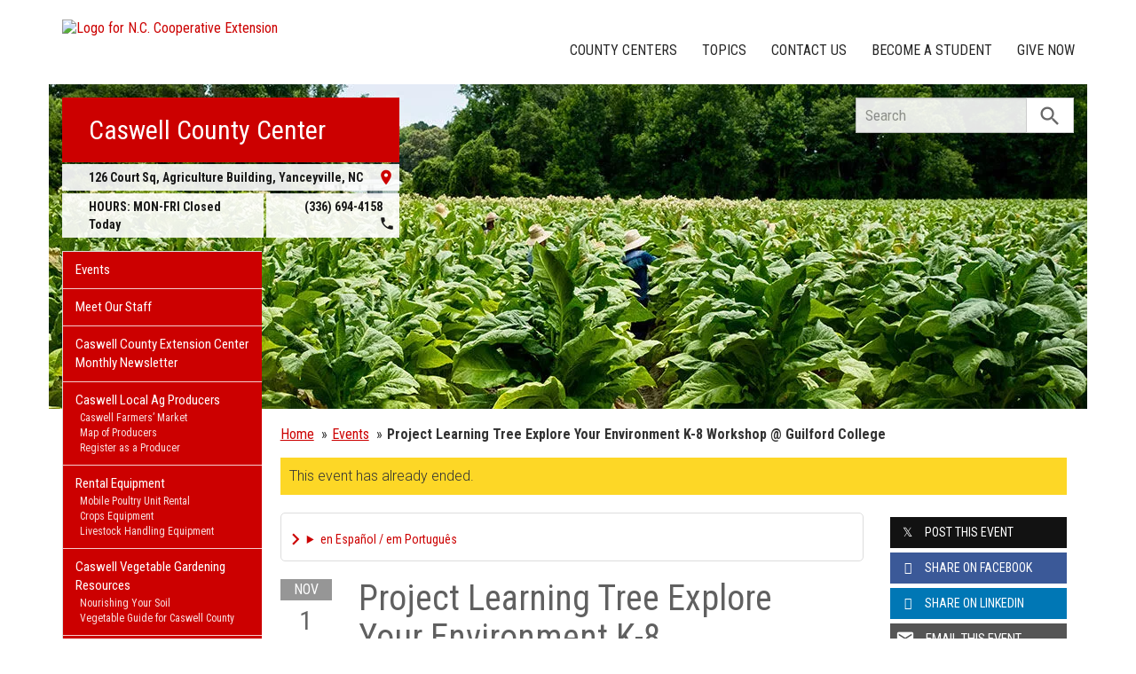

--- FILE ---
content_type: text/html; charset=UTF-8
request_url: https://caswell.ces.ncsu.edu/event/1627854862/project-learning-tree-explore-your-environment-k8-workshop-guilford-college/
body_size: 20635
content:
<!DOCTYPE html>
<html lang="en">
<head>
<meta charset="utf-8">
<meta name="viewport" content="width=device-width, initial-scale=1.0">
<meta name="insight-app-sec-validation" content="09a824a2-637d-4477-aa6b-ae367c02e1ee">
<meta property="fb:app_id" content="1869067279993039"><meta name="twitter:dnt" content="on"><title>Project Learning Tree Explore Your Environment K-8 Workshop @ Guilford College - Nov 1, 2023</title>

  	<link rel="shortcut icon" type="image/x-icon" href="https://brand.ces.ncsu.edu/images/icons/favicon-2016.ico">
	<link rel="preconnect" href="https://fonts.googleapis.com">
	<link rel="preconnect" href="https://fonts.gstatic.com" crossorigin>
	<link href="https://fonts.googleapis.com/css2?family=Roboto+Condensed:ital,wght@0,100..900;1,100..900&family=Roboto:ital,wght@0,300;0,400;0,500;0,700;1,300;1,400;1,500;1,700&display=swap" rel="stylesheet">
	<link href="https://fonts.googleapis.com/icon?family=Material+Icons" rel="stylesheet">
	<link href="https://www.ces.ncsu.edu/wp-content/themes/extension-16/style.css?v=20250422" rel="stylesheet" media="all">
<link rel="canonical" href="https://caswell.ces.ncsu.edu/event/1627854862/project-learning-tree-explore-your-environment-k8-workshop-guilford-college/">
	<meta name="google-site-verification" content="yoifAhJfOycToHehkS2tQX2VYsRWCxzCE6ZjTtbyTKA" />
<meta property="og:title" content="Project Learning Tree Explore Your Environment K-8 Workshop @ Guilford College - Nov 1, 2023"><meta property="og:description"  content="Project Learning Tree Explore Your Environment K-8 WorkshopWednesday, November 1, 20239am - 3:00pmGuilford CollegeGreensboro, NCRegistrati" /><meta name="description" content="Project Learning Tree Explore Your Environment K-8 WorkshopWednesday, November 1, 20239am - 3:00pmGuilford CollegeGreensboro, NCRegistrati"><meta property="og:image" content="https://brand.ces.ncsu.edu/images/logos/2017/logo-nc-cooperative-extension-2017-stack-meta-og.png" /><meta property="og:url" content="https://caswell.ces.ncsu.edu/event/1627854862/project-learning-tree-explore-your-environment-k8-workshop-guilford-college/"><meta property="og:type" content="website"><meta property="og:image:width" content="300" /><meta property="og:image:height" content="300" />
<link rel="alternate" type="application/rss+xml" href="/author/caswell/feed/" /><link rel="alternate" type="application/rss+xml" title="N.C. Cooperative Extension News Feed" href="/feed/" />

<link rel="preconnect" href="https://xemp.ces.ncsu.edu">
<link rel="preconnect" href="https://brand.ces.ncsu.edu">
<link rel="preconnect" href="https://cdn.ncsu.edu">
<link rel="dns-prefetch" href="https://fonts.gstatic.com">
<link rel="dns-prefetch" href="https://www.google-analytics.com">
<link rel="dns-prefetch" href="https://platform.twitter.com">
<link rel="dns-prefetch" href="https://syndication.twitter.com">
<link rel="dns-prefetch" href="https://pbs.twimg.com">
</head><body data-site="caswell" class="page-template page-template-page-event-single page-template-page-event-single-php page page-id-189554 county caswell not-home post-name-event slug-event frontend" data-post="189554" data-post-year="2012">


<header class="top-header container">


		<a class="skip-main sr-only" href="#content">Skip to main content</a>


	<h1 id="logo-coop-2017-shell">
		<a href="https://www.ces.ncsu.edu">
			<img id="logo-coop-2017-full" alt="Logo for N.C. Cooperative Extension" src="https://brand.ces.ncsu.edu/images/logos/2017/logo-nc-cooperative-extension-2017.svg">
			<img id="logo-coop-2017-left-half" alt="N.C. Cooperative Extension Homepage" src="https://brand.ces.ncsu.edu/images/logos/2017/logo-nc-cooperative-extension-2017-left-half.svg">
		</a>
	</h1>
    <nav id="navbar" class="navbar-collapse collapse" aria-label="Contact, Topics, and Our Locations">

		<ul class="nav navbar-nav navbar-right drawer-links">
			<li class="li-county-centers"><a href="/local-county-center/" data-drawer-id="county-centers" id="county-center-drawer-link">County Centers</a></li>
			<li class="li-topics"><a href="/topics/" data-drawer-id="topics"><span class="hidden-sm hidden-md hidden-lg">View All </span>Topics</a></li>
			 <li class="li-contact-us"><a href="/contact-us/" id="contact-us-drawer-link" data-drawer-id="contact-us" data-scroll-to-mobile="county-centers">Contact Us</a></li>						
			<li class="li-become-a-student"><a href="https://cals.ncsu.edu/students/my-path-to-cals/" data-drawer-id="become-a-student-link">Become a Student</a></li>
			<li class="li-give-now"><a href="https://cals.ncsu.edu/alumni-giving/" data-drawer-id="give-now-link">Give Now</a></li>
	    </ul>

    </nav>

	<div class="hamburger navbar-toggle collapsed" id="hamburger-icon">
      <span class="line"></span>
      <span class="line"></span>
      <span class="line mb0"></span>
      <span class="label fs12 db text-center uppercase txt-red">Menu</span>
    </div>


</header><div id="shell" class="container">


<picture id="picture-banner">
  	<source srcset="https://www.ces.ncsu.edu/wp-content/themes/extension-16/banners/16x5/_mobile/farmworkers4-1611157841.webp" media="(max-width: 414px)" type="image/webp">
  	<source srcset="https://www.ces.ncsu.edu/wp-content/themes/extension-16/banners/16x5/_mobile/farmworkers4-1611157841.jpg" media="(max-width: 414px)" type="image/jpeg">
  	<source srcset="https://www.ces.ncsu.edu/wp-content/themes/extension-16/banners/16x5/farmworkers4-1611157841.webp" media="(min-width: 560px)" type="image/webp">
  	<source srcset="https://www.ces.ncsu.edu/wp-content/themes/extension-16/banners/16x5/farmworkers4-1611157841.jpg" media="(min-width: 560px)" type="image/jpeg">
  <img id="banner" src="https://www.ces.ncsu.edu/wp-content/themes/extension-16/banners/16x5/farmworkers4-1611157841.jpg" srcset="https://www.ces.ncsu.edu/wp-content/themes/extension-16/banners/16x5/farmworkers4-1611157841.jpg" role="presentation" alt="">
</picture>

		<section id="site-header" class="row">

			<div class="fl header-site-info">

			<h2 id="site-name"><a href="/">Caswell County Center</a></h2>



						<nav id="mobile-nav-shell"></nav>


			<a href="https://maps.google.com?saddr=Current+Location&daddr=126+Court+Sq%2C+Yanceyville+NC+27379" class="county-address db">
								<i class="fr material-icon notranslate">place</i>
	      						<span class="db">126 Court Sq, Agriculture Building, </span>
	      						<span>Yanceyville</span>,
	      						<span>NC</span> <span class="sr-only">27379</span></a><span class="hours-phone-shell hidden-xs hidden-sm"><span class="banner-hours"><strong>HOURS:</strong> MON-FRI Closed Today</span><a href="tel:+13366944158" class="banner-phone"><span class="txt-center">(336) 694-4158</span> <i class="fr material-icon notranslate">phone</i></a></span><div class="row mt15 hidden-md hidden-lg"><span class="col-xs-12"><a href="tel:13366944158" class="p5 fs15 txt-white bg-indigo db uppercase txt-center"><span>(336) 694-4158</span></a></span><span class="col-xs-12"><span class="text-center p5 uppercase fs15 txt-white bg-green db">Closed Today</span></span></div>			</div>

			<div id="sidebar" class="clear col-xs-7 col-sm-7 col-md-6 col-lg-5 mt15">

    <nav id="nav" aria-label="Main Navigation">
	    <ul id="county-categories" class="mt0"><li class="li-events level-0"><a href="/events/">Events</a></li><li class="li-meet-our-staff level-0"><a href="/people/">Meet Our Staff</a></li>
<li class="no-children li-cat-slug- level-0"><a href="https://caswell.ces.ncsu.edu/caswell-county-extension-center-monthly-newsletter/">Caswell County Extension Center Monthly Newsletter </a>
<li class="has-children li-cat-slug- level-0" data-menu-id="675139"><a href="https://caswell.ces.ncsu.edu/caswell-local-ag-producers/">Caswell Local Ag Producers <span class="material-icon">chevron_right</span></a>
<ul class="child-pages ul-depth-0">
<li class="no-children li-cat-slug- level-1"><a href="https://caswelllocalfoods.org/farmers-market-1">Caswell Farmers&#8217; Market</a></li>
<li class="no-children li-cat-slug- level-1"><a href="http://go.ncsu.edu/caswellfarms_map">Map of Producers</a></li>
<li class="no-children li-cat-slug- level-1"><a href="http://go.ncsu.edu/caswellfarms_form">Register as a Producer</a></li>
</ul>
<li class="has-children li-cat-slug- level-0" data-menu-id="1039269"><a href="https://caswell.ces.ncsu.edu/rental-equipment-3/">Rental Equipment <span class="material-icon">chevron_right</span></a>
<ul class="child-pages ul-depth-0">
<li class="no-children li-cat-slug- level-1"><a href="https://caswell.ces.ncsu.edu/rental-equipment-3/mobileprocessing/">Mobile Poultry Unit Rental</a></li>
<li class="no-children li-cat-slug- level-1"><a href="https://caswell.ces.ncsu.edu/rental-equipment-3/crops-equipment/">Crops Equipment</a></li>
<li class="no-children li-cat-slug- level-1"><a href="https://caswell.ces.ncsu.edu/rental-equipment-3/livestock-handling-equipment/">Livestock Handling Equipment</a></li>
</ul>
<li class="has-children li-cat-slug- level-0" data-menu-id="785594"><a href="https://caswell.ces.ncsu.edu/caswellvegetables/">Caswell Vegetable Gardening Resources <span class="material-icon">chevron_right</span></a>
<ul class="child-pages ul-depth-0">
<li class="no-children li-cat-slug- level-1"><a href="https://caswell.ces.ncsu.edu/nourishingsoil/">Nourishing Your Soil</a></li>
<li class="no-children li-cat-slug- level-1"><a href="https://caswell.ces.ncsu.edu/caswellveggieguide/">Vegetable Guide for Caswell County</a></li>
</ul>
<li class="li-cat-slug-4-h-youth-development level-0"><a href="https://caswell.ces.ncsu.edu/categories/4-h-youth-development/">4-H Youth Development</a></li>

<li class="li-cat-slug-agriculture-food level-0"><a href="https://caswell.ces.ncsu.edu/categories/agriculture-food/">Agriculture &amp; Food</a>
<ul class="children">
<li class="li-cat-slug-animal-agriculture level-1"><a href="https://caswell.ces.ncsu.edu/categories/agriculture-food/animal-agriculture/">Animal Agriculture</a></li>

<li class="li-cat-slug-commercial-horticulture-nursery-turf level-1"><a href="https://caswell.ces.ncsu.edu/categories/agriculture-food/commercial-horticulture-nursery-turf/">Commercial Horticulture, Nursery &amp; Turf</a></li>

<li class="li-cat-slug-farm-health-safety level-1"><a href="https://caswell.ces.ncsu.edu/categories/agriculture-food/farm-health-safety/">Farm Health &amp; Safety</a></li>

<li class="li-cat-slug-field-crops level-1"><a href="https://caswell.ces.ncsu.edu/categories/agriculture-food/field-crops/">Field Crops</a></li>

<li class="li-cat-slug-food-safety-processing level-1"><a href="https://caswell.ces.ncsu.edu/categories/agriculture-food/food-safety-processing/">Food Safety &amp; Processing</a></li>

<li class="li-cat-slug-local-foods level-1"><a href="https://caswell.ces.ncsu.edu/categories/agriculture-food/local-foods/">Local Foods</a></li>

<li class="li-cat-slug-pest-management level-1"><a href="https://caswell.ces.ncsu.edu/categories/agriculture-food/pest-management/">Pest Management</a></li>

<li class="li-cat-slug-specialty-crops level-1"><a href="https://caswell.ces.ncsu.edu/categories/agriculture-food/specialty-crops/">Specialty Crops</a></li>
</ul></li>

<li class="li-cat-slug-community level-0"><a href="https://caswell.ces.ncsu.edu/categories/community/">Community</a></li>

<li class="li-cat-slug-forest-resources level-0"><a href="https://caswell.ces.ncsu.edu/categories/forest-resources/">Forest Resources</a></li>

<li class="li-cat-slug-health-nutrition level-0"><a href="https://caswell.ces.ncsu.edu/categories/health-nutrition/">Health &amp; Nutrition</a></li>

<li class="li-cat-slug-home-family level-0"><a href="https://caswell.ces.ncsu.edu/categories/home-family/">Home &amp; Family</a></li>

<li class="li-cat-slug-lawn-garden level-0"><a href="https://caswell.ces.ncsu.edu/categories/lawn-garden/">Lawn &amp; Garden</a>
<ul class="children">
<li class="li-cat-slug-extension-master-gardener-volunteers level-1"><a href="https://caswell.ces.ncsu.edu/categories/lawn-garden/extension-master-gardener-volunteers/">Extension Master Gardener&#8480; Volunteers</a></li>
</ul></li>

<li class="li-cat-slug-soil-water-air level-0"><a href="https://caswell.ces.ncsu.edu/categories/soil-water-air/">Soil, Water &amp; Air</a></li>
<li class="li-publications level-0"><a class="nav-publications-link" data-site-id="218" href="https://content.ces.ncsu.edu">Publications &amp; Factsheets</a></li></ul>		</nav>

		<div class="p10 center"><a href="https://caswellcountync.gov" title="Link to Caswell County Government"><img id="logo-county" alt="Logo for Caswell County" src="/wp-content/themes/extension-16/assets/img/logos-county/caswell.png?v=2026-01-17" /></a> </div>

<div id="ask-an-expert" class="p30 center">
			<a data-db-val="N" href="/people/?ask"><img src="https://brand.ces.ncsu.edu/images/logos/have-a-question_2020_240x147.png" alt="Have a Question" style="width:120px;"></a>


</div>

</div>
	    </section>
		<div class="fr search-container-shell">

		    			<div class="input-group pt15" id="search-container">
				<form action="/search-results/" method="GET" class="table-row" role="search">
					<label for="input-main-search" class="sr-only">Search this website</label> <input id="input-main-search" type="text" title="Search" name="q" placeholder="Search" value="" class="br0 form-control search-box">
					<span class="input-group-btn">
						<button class="btn btn-default br0 search-button" type="button"><i class="material-icon notranslate">search</i></button>
					</span>
				</form>
		    </div>
		</div>
    <div class="row">

        <main id="content" aria-live="polite" aria-relevant="additions text" class="bg-white col-xs-24 col-sm-17 col-md-17 col-lg-19 ">
    	<div class="row">
    		<div class="col-xs-24 nav-breadcrumb">
		<ul class="p0 no-bullets mt0 mb15 fs15 oa">
			<li class="breadcrumb-home"><a href="/">Home</a></li>
			<li class="item"><a href="/events/" class="pl5 dib">Events</a></li>
						<li class="item-current text-truncate-50"><span><strong class="bread-current">Project Learning Tree Explore Your Environment K-8 Workshop @ Guilford College</strong></span></li>
					</ul>
	</div>
				<div class="col-xs-24">
				<div class="bg-yellow font-roboto font-light fs16 p10 mb20">This event has already ended.</div>
			</div>
		
		
				<div class="col-lg-18 col-xs-24">

			<div class="main-event">

			<details class="google-translation-disclaimer">
		<summary class="pointer">en Español / em Português</summary>
		<div class="notranslate">

			<span class="pt1 pb1 pl2 pr2 bg-black txt-white fs11">Español</span>
			<p>El inglés es el idioma de control de esta página. En la medida en que haya algún conflicto entre la traducción al inglés y la traducción, el inglés prevalece.</p>

			<p>Al hacer clic en el enlace de traducción se activa un servicio de traducción gratuito para convertir la página al español. Al igual que con cualquier traducción por Internet, la conversión no es sensible al contexto y puede que no traduzca el texto en su significado original. NC State Extension no garantiza la exactitud del texto traducido. Por favor, tenga en cuenta que algunas aplicaciones y/o servicios pueden no funcionar como se espera cuando se traducen.</p>
			
			<hr>
			<span class="pt1 pb1 pl2 pr2 bg-black txt-white fs11">Português</span>
			<p>Inglês é o idioma de controle desta página. Na medida que haja algum conflito entre o texto original em Inglês e a tradução, o Inglês prevalece.</p>
 
			<p>Ao clicar no link de tradução, um serviço gratuito de tradução será ativado para converter a página para o Português. Como em qualquer tradução pela internet, a conversão não é sensivel ao contexto e pode não ocorrer a tradução para o significado orginal. O serviço de Extensão da Carolina do Norte (NC State Extension) não garante a exatidão do texto traduzido. Por favor, observe que algumas funções ou serviços podem não funcionar como esperado após a tradução.</p>

			<hr>
			<span class="pt1 pb1 pl2 pr2 bg-black txt-white fs11">English</span>
			<p>English is the controlling language of this page. To the extent there is any conflict between the English text and the translation, English controls.</p>

			<p>Clicking on the translation link activates a free translation service to convert the page to Spanish. As with any Internet translation, the conversion is not context-sensitive and may not translate the text to its original meaning. NC State Extension does not guarantee the accuracy of the translated text. Please note that some applications and/or services may not function as expected when translated.</p>

			<label for="google-translation-waiver">Estoy de Acuerdo / Eu concordo / I agree</label> <input type="checkbox" name="google-translation-waiver">

			<div id="google_translate_element"></div>
			<script>
				function googleTranslateElementInit() {
				new google.translate.TranslateElement({pageLanguage: 'en', includedLanguages: 'es,en,pt', layout: google.translate.TranslateElement.InlineLayout.SIMPLE, gaTrack: true, gaId: 'G-GQ81N6FEZT'}, 'google_translate_element');
				}
			</script>
			<script src="//translate.google.com/translate_a/element.js?cb=googleTranslateElementInit"></script>

			<span class="db fs12 mt20 pointer txt-red" id="collapse-translation-disclaimer">Collapse &#9650;</span>
		</div>

	</details><div class="event-card event-past event-src-googlecal event-status-confirmed this-week" itemscope itemtype="http://schema.org/Event">

				
				<div class="event-card-text">
					<div class="event-details">
						<a class="event-title" itemprop="url" href="/event/1627854862/project-learning-tree-explore-your-environment-k8-workshop-guilford-college/">
							<span itemprop="name">Project Learning Tree Explore Your Environment K-8 Workshop @ Guilford College</span>
						</a>
												<meta itemprop="startDate" content="2023-11-01T09:00:00-04:00">
						<meta itemprop="endDate" content="2023-11-01T15:00:00-04:00">
						<time class="db pt5" datetime="2023-11-01T09:00:00-04:00">Wed 11/1 2023 9 AM - 3 PM</time>


						<span class="sr-only" itemprop="eventAttendanceMode">OfflineEventAttendanceMode</span>						<span class="db pt5 event-location" itemprop="location" itemscope itemtype="http://schema.org/Place">Guilford College, 5800 W Friendly Ave, Greensboro, NC 27410, USA  <span class="sr-only" itemprop="address" itemscope itemtype="http://schema.org/PostalAddress">Guilford College, 5800 W Friendly Ave, Greensboro, NC 27410, USA</span> <span class="sr-only" itemprop="name">Caswell County Center</span>  </span>

						<div class="event-actions mb10"><a class="button-event-action button-block dib button-red mt15 mr5" href="https://maps.google.com/?q=Guilford+College%2C+5800+W+Friendly+Ave%2C+Greensboro%2C+NC+27410%2C+USA+"><span>View Map</span> <i class="material-icon txt-white">location_on</i></a><a class="button-event-action button-block dib button-red mt15" href="http://www.google.com/calendar/event?action=TEMPLATE&dates=20231101T130000Z/20231101T190000Z&text=Project+Learning+Tree+Explore+Your+Environment+K-8+Workshop+%40+Guilford+College&location=Guilford+College%2C+5800+W+Friendly+Ave%2C+Greensboro%2C+NC+27410%2C+USA+&description=Project+Learning+Tree+Explore%C2%A0Your+Environment%C2%A0K-8+WorkshopWednesday%2C+November+1%2C+20239am+-+3%3A00pmGuilford+CollegeGreensboro%2C+NCRegistration+Deadline%3A+Friday%2C+October+27%2C+2023Registration+Fee%3A+%2420To+Register%3A+go.ncsu.edu%2Fncplt_guilfordJoin+preservice+teachers%2C+K-8+classroom+and+nonformal+educators+as+we+explore+activities+in+the+newly+released+Project+Learning+Tree+Explore+Your+Environment+K-8%C2%A0Activity%C2%A0Guide.+Every+participant+will+leave+the+workshop+with+a+copy+of+this+guide+that+includes%C2%A050+hands-on%2C+multidisciplinary+activities+to+connect+children+to+nature+and+increase+young+people%E2%80%99s+awareness+and+knowledge+about+their+environment.%C2%A0+This+guide+includes+revised+favorites+and+new+activities.+The+activities+in+this+resource+are+supported+by+a+robust+Next+Generation+Science+Standards+%28NGSS%29+correlation+guide.+CEU+renewal+credits+are+available.+This+workshop+qualifies+for+Criteria+I+in+the+EE+Certification+Program+%28K-8%29.%C2%A0The+PLT+activity+guides+are+provided+free+of+charge+to+participants+through+support+from+the+NC+Forestry+Association.+If+the+cost+of+this+workshop+is+a+barrier+for+you%2C+please+reach+out+to+the+the+NC+PLT+Coordinator%2C+Renee+Strnad%2C+at%C2%A0renee_strnad%40ncsu.edu.By+registering+for+this+professional+development+workshop%2C+all+participants+are+agreeing+to+adhere+to+all+COVID+protocols+as+outlined+by+the+workshop+facilitators%2C+workshop+location%2C+and+state+guidelines+at+the+time+of+the+workshop."><span>Add To Calendar</span><i class="material-icon txt-white notranslate">event</i></a></div>
							
						<table aria-hidden="true" style="border-collapse:collapse;" class="calendar-table" title="Visual Calendar Grid of November 2023"><thead><tr class="month-row"><th colspan="7">November</th></tr><tr class="calendar-row day-headings"><td class="calendar-day-head">S</td><td class="calendar-day-head">M</td><td class="calendar-day-head">T</td><td class="calendar-day-head">W</td><td class="calendar-day-head">H</td><td class="calendar-day-head">F</td><td class="calendar-day-head">S</td></tr></thead><tr class="calendar-row"><td class="calendar-day-np"> </td><td class="calendar-day-np"> </td><td class="calendar-day-np"> </td><td class="calendar-day highlight"><i class="material-icon" title="day of event">star</i></td><td class="calendar-day">2</td><td class="calendar-day">3</td><td class="calendar-day">4</td></tr><tr class="calendar-row"><td class="calendar-day">5</td><td class="calendar-day">6</td><td class="calendar-day">7</td><td class="calendar-day">8</td><td class="calendar-day">9</td><td class="calendar-day">10</td><td class="calendar-day">11</td></tr><tr class="calendar-row"><td class="calendar-day">12</td><td class="calendar-day">13</td><td class="calendar-day">14</td><td class="calendar-day">15</td><td class="calendar-day">16</td><td class="calendar-day">17</td><td class="calendar-day">18</td></tr><tr class="calendar-row"><td class="calendar-day">19</td><td class="calendar-day">20</td><td class="calendar-day">21</td><td class="calendar-day">22</td><td class="calendar-day">23</td><td class="calendar-day">24</td><td class="calendar-day">25</td></tr><tr class="calendar-row"><td class="calendar-day">26</td><td class="calendar-day">27</td><td class="calendar-day">28</td><td class="calendar-day">29</td><td class="calendar-day">30</td><td class="calendar-day-np end-week"> </td><td class="calendar-day-np"> </td></tr></table><div class="event-description" itemprop="description"><strong class="db uppercase bold mt30 fs15 mb15 font-roboto-condensed">Description:</strong> <p><strong>Project Learning Tree Explore Your Environment </strong><br>K-8 Workshop<br><br>Wednesday, November 1, 2023<br>9am - 3:00pm<br><a href="https://www.guilford.edu/">Guilford College</a><br>Greensboro, NC</p><p>Registration Deadline: Friday, October 27, 2023<br>Registration Fee: $20<br>To Register: <a href="http://go.ncsu.edu/ncplt_guilford">go.ncsu.edu/ncplt_guilford</a><br><br></p><p>Join preservice teachers, K-8 classroom and nonformal educators as we explore activities in the newly released Project Learning Tree <a href="https://www.plt.org/curriculum/k-8-activity-guide-explore-your-environment/"><em>Explore Your Environment</em></a> K-8 Activity Guide. Every participant will leave the workshop with a copy of this guide that includes 50 hands-on, multidisciplinary activities to connect children to nature and increase young people’s awareness and knowledge about their environment.  This guide includes revised favorites and new activities. The activities in this resource are supported by a robust Next Generation Science Standards (NGSS) correlation guide. CEU renewal credits are available. This workshop qualifies for Criteria I in the EE Certification Program (K-8). </p><p>The PLT activity guides are provided free of charge to participants through support from the NC Forestry Association. If the cost of this workshop is a barrier for you, please reach out to the the NC PLT Coordinator, Renee Strnad, at <a href="mailto:renee_strnad@ncsu.edu">renee_strnad@ncsu.edu</a>.</p><p><i>By registering for this professional development workshop, all participants are agreeing to adhere to all COVID protocols as outlined by the workshop facilitators, workshop location, and state guidelines at the time of the workshop.</i><br></p><p><br></p></div>
					</div>


										<div class="date-card">
						<span class="month">Nov</span>
						<span class="day-of-month">1</span>
						<span class="day-of-week">2023</span>
					</div>
									</div>


	</div>
				</div>

			<aside class="events-also-coming-up events-sidebar mt30 pt30 bt1"><h2 class="uppercase fs20 mb20">Also Coming Up</h2><div class="event-card event-future event-src-eventbrite event-status-live this-month this-week" itemscope itemtype="http://schema.org/Event">

				
				<div class="event-card-text">
					<div class="event-details">
						<a class="event-title" itemprop="url" href="/event/1814242089929/old-belt-regional-tobacco-meeting/?source=eventbrite">
							<span itemprop="name">Old Belt Regional Tobacco Meeting</span>
						</a>
												<meta itemprop="startDate" content="2026-01-21T08:00:00-05:00">
						<meta itemprop="endDate" content="2026-01-21T09:00:00-05:00">
						<time class="db pt5" datetime="2026-01-21T08:00:00-05:00">Wed 1/21 8 AM - 9 AM</time>


						<span class="sr-only" itemprop="eventAttendanceMode">OfflineEventAttendanceMode</span>						<span class="db pt5 event-location" itemprop="location" itemscope itemtype="http://schema.org/Place">536 East Main Street, Yanceyville, NC 27379  <span class="sr-only" itemprop="address" itemscope itemtype="http://schema.org/PostalAddress">536 East Main Street, Yanceyville, NC 27379</span> <span class="sr-only" itemprop="name">Caswell County Center</span>  </span>

						<div class="event-actions mb10"><a class="button-event-action button-block dib button-red mt15 mr5" href="https://maps.google.com/?q=536+East+Main+Street%2C+Yanceyville%2C+NC+27379+"><span>View Map</span> <i class="material-icon txt-white">location_on</i></a></div>
							<img src="https://brand.ces.ncsu.edu/images/logos/eventbrite-e.svg" alt="Register with Eventbrite" class="calendar-eventbrite-icon" width="16">
						<div class="event-description" itemprop="description"><strong class="db uppercase bold mt30 fs15 mb15 font-roboto-condensed">Description:</strong> <p>Old Belt Region Tobacco update and GAP meeting for Producers.  Registration and breakfast begin at 8:30 and the program starts at 9:00 am.</p>
</div><span class="button-eventbrite-register-online"><a href="https://www.eventbrite.com/e/old-belt-regional-tobacco-meeting-tickets-1814242089929" class="button-block button-red txt-white mt20 "><span>Register Online</span> <i class="material-icon notranslate">chevron_right</i></a></span>
					</div>


										<div class="date-card">
						<span class="month">Jan</span>
						<span class="day-of-month">21</span>
						<span class="day-of-week">Wed</span>
					</div>
									</div>


	</div>
	<div class="event-card event-future event-src-googlecal event-status-confirmed this-month this-week" itemscope itemtype="http://schema.org/Event">

				
				<div class="event-card-text">
					<div class="event-details">
						<a class="event-title" itemprop="url" href="/event/5557912801/community-soup-luncheon/">
							<span itemprop="name">Community Soup Luncheon</span>
						</a>
												<meta itemprop="startDate" content="2026-01-21T11:30:00-05:00">
						<meta itemprop="endDate" content="2026-01-21T13:30:00-05:00">
						<time class="db pt5" datetime="2026-01-21T11:30:00-05:00">Wed 1/21 11:30 AM - 1:30 PM</time>


						<span class="sr-only" itemprop="eventAttendanceMode">OfflineEventAttendanceMode</span>						<span class="db pt5 event-location" itemprop="location" itemscope itemtype="http://schema.org/Place">106 Court Sq, Yanceyville, NC 27379, USA  <span class="sr-only" itemprop="address" itemscope itemtype="http://schema.org/PostalAddress">106 Court Sq, Yanceyville, NC 27379, USA</span> <span class="sr-only" itemprop="name">Caswell County Center</span>  </span>

						<div class="event-actions mb10"><a class="button-event-action button-block dib button-red mt15 mr5" href="https://maps.google.com/?q=106+Court+Sq%2C+Yanceyville%2C+NC+27379%2C+USA+"><span>View Map</span> <i class="material-icon txt-white">location_on</i></a><a class="button-event-action button-block dib button-red mt15" href="http://www.google.com/calendar/event?action=TEMPLATE&dates=20260121T163000Z/20260121T183000Z&text=Community+Soup+Luncheon&location=106+Court+Sq%2C+Yanceyville%2C+NC+27379%2C+USA+&description=Enjoy+a+free+Soup+Luncheon+hosted+by+Caswell+Cooperative+Extension+%26+Caswell+Local+Foods+for+our+community.+Join+us%21"><span>Add To Calendar</span><i class="material-icon txt-white notranslate">event</i></a></div>
							
						<div class="event-description" itemprop="description"><strong class="db uppercase bold mt30 fs15 mb15 font-roboto-condensed">Description:</strong> <p>Enjoy a free Soup Luncheon hosted by Caswell Cooperative Extension & Caswell Local Foods for our community. Join us!</p>
</div>
					</div>


										<div class="date-card">
						<span class="month">Jan</span>
						<span class="day-of-month">21</span>
						<span class="day-of-week">Wed</span>
					</div>
									</div>


	</div>
	<div class="event-card event-future event-src-eventbrite event-status-live this-month" itemscope itemtype="http://schema.org/Event">

				
				<div class="event-card-text">
					<div class="event-details">
						<a class="event-title" itemprop="url" href="/event/1972865975240/farm-tax-prep-workshop/?source=eventbrite">
							<span itemprop="name">Farm Tax Prep Workshop</span>
						</a>
												<meta itemprop="startDate" content="2026-01-29T10:00:00-05:00">
						<meta itemprop="endDate" content="2026-01-29T11:30:00-05:00">
						<time class="db pt5" datetime="2026-01-29T10:00:00-05:00">Thu 1/29 10 AM - 11:30 AM</time>


						<span class="sr-only" itemprop="eventAttendanceMode">OfflineEventAttendanceMode</span>						<span class="db pt5 event-location" itemprop="location" itemscope itemtype="http://schema.org/Place">161 Main Street, Yanceyville, NC 27379  <span class="sr-only" itemprop="address" itemscope itemtype="http://schema.org/PostalAddress">161 Main Street, Yanceyville, NC 27379</span> <span class="sr-only" itemprop="name">Caswell County Center</span>  </span>

						<div class="event-actions mb10"><a class="button-event-action button-block dib button-red mt15 mr5" href="https://maps.google.com/?q=161+Main+Street%2C+Yanceyville%2C+NC+27379+"><span>View Map</span> <i class="material-icon txt-white">location_on</i></a></div>
							<img src="https://brand.ces.ncsu.edu/images/logos/eventbrite-e.svg" alt="Register with Eventbrite" class="calendar-eventbrite-icon" width="16">
						<div class="event-description" itemprop="description"><strong class="db uppercase bold mt30 fs15 mb15 font-roboto-condensed">Description:</strong> <p>- Schedule F ( Form 1040)<br />
- Farm income and expenses<br />
- Overlooked deductions<br />
-  Farm Record-keeping<br />
-  Avoid tax-time Headache</p>
</div><span class="button-eventbrite-register-online"><a href="https://www.eventbrite.com/e/farm-tax-prep-workshop-tickets-1972865975240" class="button-block button-red txt-white mt20 "><span>Register Online</span> <i class="material-icon notranslate">chevron_right</i></a></span>
					</div>


										<div class="date-card">
						<span class="month">Jan</span>
						<span class="day-of-month">29</span>
						<span class="day-of-week">Thu</span>
					</div>
									</div>


	</div>
	<div class="event-card event-future event-src-googlecal event-status-confirmed this-month" itemscope itemtype="http://schema.org/Event">

				
				<div class="event-card-text">
					<div class="event-details">
						<a class="event-title" itemprop="url" href="/event/5263234493/project-learning-tree-workshop-trees-in-our-community/">
							<span itemprop="name">Project Learning Tree Workshop: Trees in Our Community</span>
						</a>
												<meta itemprop="startDate" content="2026-01-31T10:00:00-05:00">
						<meta itemprop="endDate" content="2026-01-31T16:30:00-05:00">
						<time class="db pt5" datetime="2026-01-31T10:00:00-05:00">Sat 1/31 10 AM - 4:30 PM</time>


						<span class="sr-only" itemprop="eventAttendanceMode">OfflineEventAttendanceMode</span>						<span class="db pt5 event-location" itemprop="location" itemscope itemtype="http://schema.org/Place">Kathleen Clay Edwards Family Branch, 1420 Price Park Dr, Greensboro, NC 27410, USA  <span class="sr-only" itemprop="address" itemscope itemtype="http://schema.org/PostalAddress">Kathleen Clay Edwards Family Branch, 1420 Price Park Dr, Greensboro, NC 27410, USA</span> <span class="sr-only" itemprop="name">Caswell County Center</span>  </span>

						<div class="event-actions mb10"><a class="button-event-action button-block dib button-red mt15 mr5" href="https://maps.google.com/?q=Kathleen+Clay+Edwards+Family+Branch%2C+1420+Price+Park+Dr%2C+Greensboro%2C+NC+27410%2C+USA+"><span>View Map</span> <i class="material-icon txt-white">location_on</i></a><a class="button-event-action button-block dib button-red mt15" href="http://www.google.com/calendar/event?action=TEMPLATE&dates=20260131T150000Z/20260131T213000Z&text=Project+Learning+Tree+Workshop%3A+Trees+in+Our+Community&location=Kathleen+Clay+Edwards+Family+Branch%2C+1420+Price+Park+Dr%2C+Greensboro%2C+NC+27410%2C+USA+&description=Project+Learning+Tree+Workshop%3A+Trees+in+Our+CommunityFeaturing+the%C2%A0Explore+Your+Environment+Guide+%26amp%3B+Teaching+with+i-TreeIn+addition+to+these+two+activity+guides%2C%C2%A0workshop+participants+will+be+provided+lunch+and+receive+classroom+materials+including+a+Biltmore+Stick%2C+Common+Trees+of+North+Carolina+field+guide%2C+and+a+copy+of+the+Journeys+of+Black+Professionals+in+Green+Careers+guide%2C+and+more%21%C2%A0Saturday%2C+January+31%2C+202610am+-+4%3A30pmKathleen+Clay+Edwards+Family+Branch+LibraryGreensboro%2C+NCRegistration+Deadline%3A+Friday%2C+January+23%2C+at+5pmRegistration+Fee%3A+%2410%2ATo+Register%3A+go.ncsu.edu%2Fncplt_greensboroQuestions%3F+Email+the+Facilitator%2C+Melanie+Buckingham%C2%A0melanie.buckingham%40greensboro-nc.govJoin+other+Guilford+County%C2%A0educators+as+we+explore+Greensboro%27s+tree+canopy+and+learn+about+the+benefits+of+trees+in+creating+sustainable+and+resilient+communities.+Using+Project+Learning+Tree%27s+curriculum%2C+workshop+participants+will+be+actively+engaged+in%C2%A0learning+about+trees+including+form+and+function%2C+identification%2C+measurement%2C+and+the+ecosystem+services+they+provide.+Workshop+participants+will+also+learn+how+they+can+use+the+free+i-Tree+program+on+their+school+campus+for+engaging+lessons+about+trees+and+tree+benefits.%C2%A0Every+participant+will+leave+the+workshop+with+a+copy+of+three+of+Project+Learning+Tree%27s+resources+%28Explore+Your+Environment+K-8+guide%2C+Teaching+with+i-Tree%2C+and+The+Journeys+of+Black+Professionals+in+Green+Careers%29+and+materials+to+help+them+implement+activities+in+their+classroom--+all+valued+at+over+%24100%21%C2%A0%C2%A0All+the+activities+in+the+K-8+guide+are+supported+by+a+robust+Next+Generation+Science+Standards+%28NGSS%29+correlation+guide%2C+help+build+durable+STEM+Skills%2C+and+include+differentiated+instruction+strategies.+The+activities+are+also+correlated+to+the+NC+Standard+Course+of+Study+in+science+and+social+studies.+CEU+renewal+credits+are+available.+This+workshop+qualifies+for+Criteria+I+or+II+in+the+EE+Certification+Program.%C2%A0%2AThe+reduced+cost+for+this+workshop%2C+lunch%2C+and+materials+has+been+provided+with+support+from%C2%A0The+National+Environmental+Education+Foundation+%28NEEF%29+and+in+partnership+with+the+City+of+Greensboro%E2%80%99s+Office+of+Sustainability+and+Resilience+and+Greensboro+Public+Libraries.+The+PLT+activity+guides+are+provided+free+of+charge+to+participants+through+support+from+the+NC+Forestry+Association.+If+the+registration+fee+for+this+workshop+is+a+barrier+for+you%2C+please+reach+out+to+the+the+NC+PLT+Coordinator%2C+Renee+Strnad%2C+at%C2%A0renee_strnad%40ncsu.edu."><span>Add To Calendar</span><i class="material-icon txt-white notranslate">event</i></a></div>
							
						<div class="event-description" itemprop="description"><strong class="db uppercase bold mt30 fs15 mb15 font-roboto-condensed">Description:</strong> <p><strong>Project Learning Tree Workshop: Trees in Our Community</strong></p><p>Featuring the <em><a href="https://www.plt.org/curriculum/k-8-activity-guide-explore-your-environment/" target="_blank">Explore Your Environment</a></em> Guide &amp; <em><a href="https://www.plt.org/curriculum/teaching-with-itree/" target="_blank">Teaching with i-Tree</a><br>In addition to these two activity guides, workshop participants will be provided lunch and receive classroom materials including a Biltmore Stick, Common Trees of North Carolina field guide, and a copy of the Journeys of Black Professionals in Green Careers guide, and more! </em><br><br>Saturday, January 31, 2026<br>10am - 4:30pm<br><a href="https://library.greensboro-nc.gov/locations/kathleen-clay-edwards-family-branch" target="_blank">Kathleen Clay Edwards Family Branch Library</a><br>Greensboro, NC</p><p>Registration Deadline: Friday, January 23, at 5pm<br>Registration Fee: $10*<br>To Register: <a href="https://reporter.ncsu.edu/link/instanceview?courseID=CNR-EF-PLT&amp;deptName=CNR&amp;instanceID=000039" target="_blank">go.ncsu.edu/ncplt_greensboro</a><br>Questions? Email the Facilitator, Melanie Buckingham <a href="mailto:melanie.buckingham@greensboro-nc.gov" target="_blank">melanie.buckingham@greensboro-nc.gov</a></p><p><br>Join other Guilford County educators as we explore Greensboro's tree canopy and learn about the benefits of trees in creating sustainable and resilient communities. Using Project Learning Tree's curriculum, workshop participants will be actively engaged in learning about trees including form and function, identification, measurement, and the ecosystem services they provide. Workshop participants will also learn how they can use the free i-Tree program on their school campus for engaging lessons about trees and tree benefits. </p><p>Every participant will leave the workshop with a copy of three of Project Learning Tree's resources (Explore Your Environment K-8 guide, Teaching with i-Tree, and The Journeys of Black Professionals in Green Careers) and materials to help them implement activities in their classroom-- all valued at over $100!  </p><p>All the activities in the K-8 guide are supported by a robust Next Generation Science Standards (NGSS) correlation guide, help build durable STEM Skills, and include differentiated instruction strategies. The activities are also correlated to the NC Standard Course of Study in science and social studies. CEU renewal credits are available. This workshop qualifies for Criteria I or II in the EE Certification Program. </p><p>*The reduced cost for this workshop, lunch, and materials has been provided with support from The National Environmental Education Foundation (NEEF) and in partnership with the City of Greensboro’s Office of Sustainability and Resilience and Greensboro Public Libraries. The PLT activity guides are provided free of charge to participants through support from the NC Forestry Association. If the registration fee for this workshop is a barrier for you, please reach out to the the NC PLT Coordinator, Renee Strnad, at <a href="mailto:renee_strnad@ncsu.edu" target="_blank">renee_strnad@ncsu.edu</a>.</p></div>
					</div>


										<div class="date-card">
						<span class="month">Jan</span>
						<span class="day-of-month">31</span>
						<span class="day-of-week">Sat</span>
					</div>
									</div>


	</div>
	<div class="event-card event-future event-src-googlecal event-status-confirmed" itemscope itemtype="http://schema.org/Event">

				
				<div class="event-card-text">
					<div class="event-details">
						<a class="event-title" itemprop="url" href="/event/2468097923/caswell-cavaliers-4h-club-/">
							<span itemprop="name">Caswell Cavaliers 4-H Club </span>
						</a>
												<meta itemprop="startDate" content="2026-02-02T18:00:00-05:00">
						<meta itemprop="endDate" content="2026-02-02T19:00:00-05:00">
						<time class="db pt5" datetime="2026-02-02T18:00:00-05:00">Mon 2/2 6 PM - 7 PM</time>


						<span class="sr-only" itemprop="eventAttendanceMode">OfflineEventAttendanceMode</span>						<span class="db pt5 event-location" itemprop="location" itemscope itemtype="http://schema.org/Place"> </span>

						<div class="event-actions mb10"><a class="button-event-action button-block dib button-red mt15" href="http://www.google.com/calendar/event?action=TEMPLATE&dates=20260202T230000Z/20260203T000000Z&text=Caswell+Cavaliers+4-H+Club+&location=&description="><span>Add To Calendar</span><i class="material-icon txt-white notranslate">event</i></a></div>
							
						<div class="event-description" itemprop="description"><strong class="db uppercase bold mt30 fs15 mb15 font-roboto-condensed">Description:</strong> </div><div class="mt20 event-recurring fs11 txt-gray-light lh15" data-recurring-event-id="70e9ei06vkot15q5k192lpu1u4"><span class="dib fl"><i class="material-icon fs12 notranslate">event</i><i class="material-icon fs12">event</i><i class="material-icon fs12">event</i></span> <span class="dib mt5 ml5">This is a recurring event</span></div>
					</div>


										<div class="date-card">
						<span class="month">Feb</span>
						<span class="day-of-month">2</span>
						<span class="day-of-week">Mon</span>
					</div>
									</div>


	</div>
	<div class="event-card event-future event-src-googlecal event-status-confirmed" itemscope itemtype="http://schema.org/Event">

				
				<div class="event-card-text">
					<div class="event-details">
						<a class="event-title" itemprop="url" href="/event/5553537450/all-credit-pesticide-course/">
							<span itemprop="name">All Credit Pesticide Course</span>
						</a>
												<meta itemprop="startDate" content="2026-02-17T09:00:00-05:00">
						<meta itemprop="endDate" content="2026-02-17T12:00:00-05:00">
						<time class="db pt5" datetime="2026-02-17T09:00:00-05:00">Tue 2/17 9 AM - 12 PM</time>


						<span class="sr-only" itemprop="eventAttendanceMode">OfflineEventAttendanceMode</span>						<span class="db pt5 event-location" itemprop="location" itemscope itemtype="http://schema.org/Place">126 Court Sq, Yanceyville, NC 27379, USA  <span class="sr-only" itemprop="address" itemscope itemtype="http://schema.org/PostalAddress">126 Court Sq, Yanceyville, NC 27379, USA</span> <span class="sr-only" itemprop="name">Caswell County Center</span>  </span>

						<div class="event-actions mb10"><a class="button-event-action button-block dib button-red mt15 mr5" href="https://maps.google.com/?q=126+Court+Sq%2C+Yanceyville%2C+NC+27379%2C+USA+"><span>View Map</span> <i class="material-icon txt-white">location_on</i></a><a class="button-event-action button-block dib button-red mt15" href="http://www.google.com/calendar/event?action=TEMPLATE&dates=20260217T140000Z/20260217T170000Z&text=All+Credit+Pesticide+Course&location=126+Court+Sq%2C+Yanceyville%2C+NC+27379%2C+USA+&description=Are+you+looking+to+earn+your+credits+for+2026%3F+Join+us+at+the+N.C.+Cooperative+Extension+in+Yanceyville+for+our+upcoming+training+sessions+this+February%21Feb+17+%26amp%3B+19+%7C+All+Credit+Pesticide+CourseTime%3A+9%3A00+a.m.+%E2%80%93+12%3A00+p.m.Feb+24+%26amp%3B+26+%7C+Pesticide+V+TrainingTime%3A+9%3A00+a.m.+%E2%80%93+12%3A30+p.m.Location%3A+126+Court+Square%2C+Yanceyville%2C+NC+%28Downstairs+in+the+Kitchen%29Sign+up+online+here%3A++https%3A%2F%2Fforms.gle%2FZPoeivsEueoaiDxx6+Questions%3F+Reach+out+to+Matt+Solomon+at+mrsolomo%40ncsu.edu+or+336-694-4158"><span>Add To Calendar</span><i class="material-icon txt-white notranslate">event</i></a></div>
							
						<div class="event-description" itemprop="description"><strong class="db uppercase bold mt30 fs15 mb15 font-roboto-condensed">Description:</strong> <br><br>Are you looking to earn your credits for 2026? Join us at the N.C. Cooperative Extension in Yanceyville for our upcoming training <a></a>sessions this February!<br>Feb 17 &amp; 19 | All Credit Pesticide CourseTime: 9:00 a.m. – 12:00 p.m.<br>Feb 24 &amp; 26 | Pesticide V TrainingTime: 9:00 a.m. – 12:30 p.m.<br>Location: 126 Court Square, Yanceyville, NC (Downstairs in the Kitchen)<br>Sign up online here:  <a href="https://forms.gle/ZPoeivsEueoaiDxx6?fbclid=IwZXh0bgNhZW0CMTAAYnJpZBExZ0s5cktoVEJNYnZBRXJudHNydGMGYXBwX2lkEDIyMjAzOTE3ODgyMDA4OTIAAR4QZ5YWILrNx-pStKfWqt4erR1tzY0MypilAUC4mbg-UuRJdjR5UiWWzWQ9DQ_aem_5ZjJ0SRE1yOcvfbgQ8SZ4Q" target="_blank">https://forms.gle/ZPoeivsEueoaiDxx6</a> Questions? Reach out to Matt Solomon at mrsolomo@ncsu.edu or 336-694-4158</div>
					</div>


										<div class="date-card">
						<span class="month">Feb</span>
						<span class="day-of-month">17</span>
						<span class="day-of-week">Tue</span>
					</div>
									</div>


	</div>
	</aside>

		</div>

		<div class="col-xs-24 col-xs-offset-0 col-sm-20 col-sm-offset-4 col-lg-6 col-lg-offset-0 events-sidebar md-mt20">

			<h2 class="hidden-lg hidden-xs hidden-md uppercase fs14 mt30">Share this Article</h2>
			<div class="row social-sharing mb20">
				<div class="col-sm-8 col-lg-24 col-xs-24 col-md-24"><a class="button-block button-twitter txt-white hover-txt-white db center mt5"><i class="icon-twitter pl10"></i> <span>Post <strong class="hidden-sm">this Event</strong></span></a></div>
				<div class="button-share-desktop fb-share-button col-sm-8 col-lg-24 col-xs-24 col-md-24" rel="noopener" data-href="https%3A%2F%2Fcaswell.ces.ncsu.edu%2Fevent%2F1627854862%2Fproject-learning-tree-explore-your-environment-k8-workshop-guilford-college%2F" data-layout="button_count" data-size="large" data-mobile-iframe="false"><a class="button-block button-facebook txt-white hover-txt-white db center mt5 fb-xfbml-parse-ignore" target="_blank" href="https://www.facebook.com/sharer/sharer.php?u=https%3A%2F%2Fcaswell.ces.ncsu.edu%2Fevent%2F1627854862%2Fproject-learning-tree-explore-your-environment-k8-workshop-guilford-college%2F&amp;src=sdkpreparse"><i class="icon-facebook pl10 notranslate"></i><span><strong class="hidden-sm">Share on</strong> Facebook</span></a></div>
				<div class="button-share-desktop linkedin-share-button col-sm-8 col-lg-24 col-xs-24 col-md-24" rel="noopener" data-href="https%3A%2F%2Fcaswell.ces.ncsu.edu%2Fevent%2F" data-layout="button_count" data-size="large" data-mobile-iframe="false"><a class="button-block button-linkedin txt-white hover-txt-white db center mt5" target="_blank" href="https://www.linkedin.com/sharing/share-offsite/?url=https%3A%2F%2Fcaswell.ces.ncsu.edu%2Fevent%2F1627854862%2Fproject-learning-tree-explore-your-environment-k8-workshop-guilford-college%2F"><i class="icon-linkedin pl10 notranslate"></i><span><strong class="hidden-sm">Share on</strong> LinkedIn</span></a></div>
				<div class="col-sm-8 col-lg-24 col-xs-24 col-md-24"><a class="button-block button-gray hover-txt-white txt-white db center mt5" href="mailto:?subject=Event%20%E2%80%93%20Single%20Event%20Page&amp;body=https://caswell.ces.ncsu.edu/event/"><i class="material-icon notranslate">email</i> <span>Email <strong class="hidden-sm">this Event</strong></span></a></div>
				<div class="col-sm-8 col-lg-24 col-xs-24 col-md-24 hidden-sm hidden-xs hidden-md"><a class="button-block button-white hover-txt-white txt-black db center mt5" href="javascript:window.print();"><i class="material-icon notranslate">print</i> <span>Print <strong class="hidden-sm">this Event</strong></span></a></div>
			</div>

		</div>

		</div></main>
</div></div> 
<footer class="mt35" id="footer">

	<section class="bg-reynolds box-shadow txt-white p35 footer-jobs-authors-contact">

		<div class="container">

			<div class="row">

					<div class="col-lg-16 col-xs-24 col-sm-24">

						<div class="col-lg-12 col-sm-12 col-xs-24" id="footer-jobs">
							<h2>Extension Careers</h2>

							<p class="font-roboto font-light fs16">
								What separates NC State University from other schools? The same thing that connects it to every corner of North Carolina: NC State Extension. Working hand-in-hand with our partners at N.C. A&T and 101 local governments, we conduct groundbreaking research that addresses real-world issues in communities across the state.
							</p>

							<p class="fs16"><span class="txt-lt-gray">&raquo;</span> <a href="/jobs-in-extension/">Why Work in Extension?</a></p>
							<p class="fs16"><span class="txt-lt-gray">&raquo;</span> <a href="/job-openings/">View All Openings</a></p>

						</div>

						<div class="col-lg-12  col-sm-12 col-xs-24 recent-contributors">

															<h2>Recent Contributors</h2>
								
<span class="person-info"><picture><source srcset="https://xemp.ces.ncsu.edu/media/bmperkin/bmperkin_thumb.webp" type="image/webp"><source srcset="https://xemp.ces.ncsu.edu/media/bmperkin/bmperkin_thumb.jpg" type="image/jpeg"><img class="user-thumb user-thumb-48" src="https://xemp.ces.ncsu.edu/media/bmperkin/bmperkin_thumb.jpg" alt="Bailee Sheffield, N.C. Cooperative Extension"></picture><span class="person-details"><a class="person-name" href="/profile/bailee-perkins/"><strong>Bailee Sheffield</strong></a><span class="person-title">Extension Agent, Agriculture  - Livestock</span>
</span></span>

<span class="person-info"><picture><source srcset="https://xemp.ces.ncsu.edu/media/lghill/lghill_thumb.webp" type="image/webp"><source srcset="https://xemp.ces.ncsu.edu/media/lghill/lghill_thumb.jpg" type="image/jpeg"><img class="user-thumb user-thumb-48" src="https://xemp.ces.ncsu.edu/media/lghill/lghill_thumb.jpg" alt="Lily Hill, N.C. Cooperative Extension"></picture><span class="person-details"><a class="person-name" href="/profile/lily-hill/"><strong>Lily Hill</strong></a><span class="person-title">County Extension Office Assistant</span>
</span></span>

						</div>

					</div>
					<div class="col-lg-8 col-sm-24 col-xs-24 xs-mt20 sm-mt20">

						<div class="col-lg-24 col-xs-24 col-sm-12">

						
							<h2>Let's Get In Touch</h2>

							<p class="fs16 p15 bg-eee txt-black">
								Caswell County Center<br>

								<span class="display-grid grid-half grid-gap-20 mt10">

									<span>
										<span class="db fs11">STREET ADDRESS:</span>
										126 Court Sq<br>
										Agriculture Building<br>										Yanceyville NC 27379<br><br>
																						<span class="db uppercase mt5 mb10 fs13">Open Mon-Fri: Closed Today</span>
																			</span>
									<span>
									<span class="db fs11">MAILING ADDRESS:</span>
										PO Box 220<br>
																				Yanceyville NC 27379
<br><br>

									</span>
								</span>

								<a class="fs19" href="tel:+13366944158">(336) 694-4158</a><br>

																	<a class="fs19" href="https://caswell.ces.ncsu.edu">caswell.ces.ncsu.edu</a>
								
									
										<span class="mt5 fs15 font-roboto-condensed fax db">FAX:  (336) 694-5930</span>

									


							</p>
						<h3 class="sr-only">Social Media Accounts</h3>
		    <ul class="social-media-icons p0"><li class="facebook"><a class="hover-txt-white" href="https://www.facebook.com/Caswellextension"><span class="sr-only">Facebook</span></a></li><li class="rss"><a href="/author/caswell/feed/"><i class="material-icon rss-icon notranslate" title="Subscribe by RSS Feed">rss_feed</i></a></li></ul>
						</div>
						<div class="col-lg-24 col-xs-24 col-sm-12">
						    <h2>Let's Stay In Touch <i class="material-icon position-relative notranslate" style="top:5px;">email</i></h2>
						    <p class="fs16 font-roboto font-light">We have several topic based email newsletters that are sent out periodically when we have new information to share. Want to see which lists are available? <br>
						    <a href="/email-me/" class="button-block button-white txt-red mt20 "><span>Subscribe By Email</span> <i class="material-icon notranslate">chevron_right</i></a>
						    </p>
						</div>

					</div>

				</div>

		</div>
	</section>


	<section class="p35 bg-blue txt-white footer-about-site">

		<div class="container">

			<div class="row">

				<div class="col-lg-24 fs16 footer-about">
									</div>

			</div>

		</div>

	</section>

	<div class="bg-eee pt35 pr35 pl35 font-roboto font-light eoe-statment-shell">

		<div class="container">
			<div class="row pb35">
				<div class="txt-444 col-lg-24 fs16">

					<p class="print-hide">
						<a href="//www.ces.ncsu.edu">
							<img id="logo-coop-2017-footer-full" alt="N.C. Cooperative Extension" src="https://brand.ces.ncsu.edu/images/logos/2017/logo-nc-cooperative-extension-2017.svg">

							
							<img id="logo-coop-2017-footer-half"  alt="N.C. Cooperative Extension Logo Second Half" src="https://brand.ces.ncsu.edu/images/logos/2017/logo-nc-cooperative-extension-2017-right-half.svg">
						</a>
					</p>

					<p class="mt20 print-hide"><a href="https://www.ncsu.edu">NC State University</a> and <a href="http://www.ncat.edu">N.C. A&amp;T State University</a> work in tandem, along with federal, state and local governments, to form a strategic partnership called N.C. Cooperative Extension, which staffs local offices in all 100 counties and with the Eastern Band of Cherokee Indians.</p>

					<p class="pt10 pb10 print-hide">Read Our <a href="/nondiscrimination">Commitment to Nondiscrimination</a> | Read Our <a href="https://www.ncsu.edu/privacy">Privacy Statement</a></p>

					<p id="eoe">
								N.C. Cooperative Extension prohibits discrimination and harassment on the basis of race, color, national origin, age, sex (including pregnancy), disability, religion, sexual orientation, gender identity, and veteran status.
					</p>

					<p>
						 Information on <a href="https://accessibility.ncsu.edu/">Accessibility</a>
					</p>
					
					<div class="footer-where-next">
						<h2 class="fs19 mt20 uppercase txt-indigo">Where Next?</h2>
						<nav aria-label="Where Next Navigation">
						<ul class="list-inline mt0">
							<li><a href="/how-extension-works/">About Extension</a></li>
							<li><a href="/job-openings/">Jobs</a></li>
							<li><a href="https://www.ces.ncsu.edu/departments-partners/">Departments &amp; Partners</a></li>
							<li><a href="https://cals.ncsu.edu/">College of Agriculture &amp; Life Sciences</a></li>
							<li><a href="http://www.ncat.edu/caes/cooperative-extension/">Extension at N.C. A&amp;T</a></li>

														<li><a href="https://cals.ncsu.edu/alumni-giving/">Give Now</a></li>
						</ul>
						</nav>
					</div>

				</div>

			</div>
			<div class="row">
				<a id="login-btn" data-preferred-site="caswell" href="https://www.ces.ncsu.edu/wp-admin/" rel="nofollow" class="dib bg-red txt-white fr p10">LOGIN</a>
			</div>
		</div>

	</div>

	<section id="county-centers" class="top-drawer">

		<div class="container box-shadow">

			<i class="material-icon pointer close-icon notranslate">close</i>


          	<div class="row">
          		<div class="col-xs-24 col-lg-9">
          			<div id="locations-selected-county">
          				<span class="fs16 db mb5 mt20 uppercase">N.C. Cooperative Extension has offices in every county</span>
						<h3 class="fs35 m0 pb5 lh11"><a href="https://caswell.ces.ncsu.edu">Caswell County Center</a></h3>

						<span class="address fs17 dib mb5 lh13">
							126 Court Sq<br>
							Agriculture Building<br> 							Yanceyville, NC 27379						</span>

						<div class="row fs20">
							<div class="col-xs-24">
								<div class="row">
									<a class="phone tdn db col-xs-24 col-lg-12" href="tel:+13366944158">(336) 694-4158</a> <a class="website tdn db col-xs-24 col-lg-12" href="https://caswell.ces.ncsu.edu">caswell.ces.ncsu.edu</a>

																			<span class="hidden-lg hidden-md col-xs-24 col-sm-24">Closed Today</span>
									
								</div>
							</div>
						</div>
          			</div>
          		</div>
          		<div class="col-xs-24 col-lg-15 md-mt20">
          			<div id="locations-map-shell" style="height:250px;"></div>
          		</div>
          	</div>

			<a href="#topics" class="sr-only">Skip List of Locations</a><div id="locations-list" class="row pb15 pt15"><div class="col-xs-12 col-sm-6 col-md-6 col-lg-3"><a class="alamance" href="https://alamance.ces.ncsu.edu">Alamance</a> <a class="alexander" href="https://alexander.ces.ncsu.edu">Alexander</a> <a class="alleghany" href="https://alleghany.ces.ncsu.edu">Alleghany</a> <a class="anson" href="https://anson.ces.ncsu.edu">Anson</a> <a class="ashe" href="https://ashe.ces.ncsu.edu">Ashe</a> <a class="avery" href="https://avery.ces.ncsu.edu">Avery</a> <a class="beaufort" href="https://beaufort.ces.ncsu.edu">Beaufort</a> <a class="bertie" href="https://bertie.ces.ncsu.edu">Bertie</a> <a class="bladen" href="https://bladen.ces.ncsu.edu">Bladen</a> <a class="brunswick" href="https://brunswick.ces.ncsu.edu">Brunswick</a> <a class="buncombe" href="https://buncombe.ces.ncsu.edu">Buncombe</a> <a class="burke" href="https://burke.ces.ncsu.edu">Burke</a> </div><div class="col-lg-3 col-sm-6 col-md-6  col-xs-12"><a class="cabarrus" href="https://cabarrus.ces.ncsu.edu">Cabarrus</a> <a class="caldwell" href="https://caldwell.ces.ncsu.edu">Caldwell</a> <a class="camden" href="https://camden.ces.ncsu.edu">Camden</a> <a class="carteret" href="https://carteret.ces.ncsu.edu">Carteret</a> <a class="caswell" href="https://caswell.ces.ncsu.edu">Caswell</a> <a class="catawba" href="https://catawba.ces.ncsu.edu">Catawba</a> <a class="chatham" href="https://chatham.ces.ncsu.edu">Chatham</a> <a class="cherokee" href="https://cherokee.ces.ncsu.edu">Cherokee</a> <a class="chowan" href="https://chowan.ces.ncsu.edu">Chowan</a> <a class="clay" href="https://clay.ces.ncsu.edu">Clay</a> <a class="cleveland" href="https://cleveland.ces.ncsu.edu">Cleveland</a> <a class="columbus" href="https://columbus.ces.ncsu.edu">Columbus</a> <a class="craven" href="https://craven.ces.ncsu.edu">Craven</a> </div><div class="col-lg-3 col-sm-6 col-md-6  col-xs-12"><a class="cumberland" href="https://cumberland.ces.ncsu.edu">Cumberland</a> <a class="currituck" href="https://currituck.ces.ncsu.edu">Currituck</a> <a class="dare" href="https://dare.ces.ncsu.edu">Dare</a> <a class="davidson" href="https://davidson.ces.ncsu.edu">Davidson</a> <a class="davie" href="https://davie.ces.ncsu.edu">Davie</a> <a class="duplin" href="https://duplin.ces.ncsu.edu">Duplin</a> <a class="durham" href="https://durham.ces.ncsu.edu">Durham</a> <a class="ebci" href="https://ebci.ces.ncsu.edu">EBCI Center</a> <a class="edgecombe" href="https://edgecombe.ces.ncsu.edu">Edgecombe</a> <a class="forsyth" href="https://forsyth.ces.ncsu.edu">Forsyth</a> <a class="franklin" href="https://franklin.ces.ncsu.edu">Franklin</a> <a class="gaston" href="https://gaston.ces.ncsu.edu">Gaston</a> <a class="gates" href="https://gates.ces.ncsu.edu">Gates</a> </div><div class="col-lg-3 col-sm-6 col-md-6  col-xs-12"><a class="graham" href="https://graham.ces.ncsu.edu">Graham</a> <a class="granville" href="https://granville.ces.ncsu.edu">Granville</a> <a class="greene" href="https://greene.ces.ncsu.edu">Greene</a> <a class="guilford" href="https://guilford.ces.ncsu.edu">Guilford</a> <a class="halifax" href="https://halifax.ces.ncsu.edu">Halifax</a> <a class="harnett" href="https://harnett.ces.ncsu.edu">Harnett</a> <a class="haywood" href="https://haywood.ces.ncsu.edu">Haywood</a> <a class="henderson" href="https://henderson.ces.ncsu.edu">Henderson</a> <a class="hertford" href="https://hertford.ces.ncsu.edu">Hertford</a> <a class="hoke" href="https://hoke.ces.ncsu.edu">Hoke</a> <a class="hyde" href="https://hyde.ces.ncsu.edu">Hyde</a> <a class="iredell" href="https://iredell.ces.ncsu.edu">Iredell</a> <a class="jackson" href="https://jackson.ces.ncsu.edu">Jackson</a> </div><div class="col-lg-3 col-sm-6 col-md-6  col-xs-12"><a class="johnston" href="https://johnston.ces.ncsu.edu">Johnston</a> <a class="jones" href="https://jones.ces.ncsu.edu">Jones</a> <a class="lee" href="https://lee.ces.ncsu.edu">Lee</a> <a class="lenoir" href="https://lenoir.ces.ncsu.edu">Lenoir</a> <a class="lincoln" href="https://lincoln.ces.ncsu.edu">Lincoln</a> <a class="macon" href="https://macon.ces.ncsu.edu">Macon</a> <a class="madison" href="https://madison.ces.ncsu.edu">Madison</a> <a class="martin" href="https://martin.ces.ncsu.edu">Martin</a> <a class="mcdowell" href="https://mcdowell.ces.ncsu.edu">McDowell</a> <a class="mecklenburg" href="https://mecklenburg.ces.ncsu.edu">Mecklenburg</a> <a class="mitchell" href="https://mitchell.ces.ncsu.edu">Mitchell</a> <a class="montgomery" href="https://montgomery.ces.ncsu.edu">Montgomery</a> <a class="moore" href="https://moore.ces.ncsu.edu">Moore</a> </div><div class="col-lg-3 col-sm-6 col-md-6  col-xs-12"><a class="nash" href="https://nash.ces.ncsu.edu">Nash</a> <a class="newhanover" href="https://newhanover.ces.ncsu.edu">New Hanover</a> <a class="northampton" href="https://northampton.ces.ncsu.edu">Northampton</a> <a class="onslow" href="https://onslow.ces.ncsu.edu">Onslow</a> <a class="orange" href="https://orange.ces.ncsu.edu">Orange</a> <a class="pamlico" href="https://pamlico.ces.ncsu.edu">Pamlico</a> <a class="pasquotank" href="https://pasquotank.ces.ncsu.edu">Pasquotank</a> <a class="pender" href="https://pender.ces.ncsu.edu">Pender</a> <a class="perquimans" href="https://perquimans.ces.ncsu.edu">Perquimans</a> <a class="person" href="https://person.ces.ncsu.edu">Person</a> <a class="pitt" href="https://pitt.ces.ncsu.edu">Pitt</a> <a class="polk" href="https://polk.ces.ncsu.edu">Polk</a> <a class="randolph" href="https://randolph.ces.ncsu.edu">Randolph</a> </div><div class="col-lg-3 col-sm-6 col-md-6  col-xs-12"><a class="richmond" href="https://richmond.ces.ncsu.edu">Richmond</a> <a class="robeson" href="https://robeson.ces.ncsu.edu">Robeson</a> <a class="rockingham" href="https://rockingham.ces.ncsu.edu">Rockingham</a> <a class="rowan" href="https://rowan.ces.ncsu.edu">Rowan</a> <a class="rutherford" href="https://rutherford.ces.ncsu.edu">Rutherford</a> <a class="sampson" href="https://sampson.ces.ncsu.edu">Sampson</a> <a class="scotland" href="https://scotland.ces.ncsu.edu">Scotland</a> <a class="stanly" href="https://stanly.ces.ncsu.edu">Stanly</a> <a class="stokes" href="https://stokes.ces.ncsu.edu">Stokes</a> <a class="surry" href="https://surry.ces.ncsu.edu">Surry</a> <a class="swain" href="https://swain.ces.ncsu.edu">Swain</a> <a class="transylvania" href="https://transylvania.ces.ncsu.edu">Transylvania</a> <a class="tyrrell" href="https://tyrrell.ces.ncsu.edu">Tyrrell</a> </div><div class="col-lg-3 col-sm-6 col-md-6  col-xs-12"><a class="union" href="https://union.ces.ncsu.edu">Union</a> <a class="vance" href="https://vance.ces.ncsu.edu">Vance</a> <a class="wake" href="https://wake.ces.ncsu.edu">Wake</a> <a class="warren" href="https://warren.ces.ncsu.edu">Warren</a> <a class="washington" href="https://washington.ces.ncsu.edu">Washington</a> <a class="watauga" href="https://watauga.ces.ncsu.edu">Watauga</a> <a class="wayne" href="https://wayne.ces.ncsu.edu">Wayne</a> <a class="wilkes" href="https://wilkes.ces.ncsu.edu">Wilkes</a> <a class="wilson" href="https://wilson.ces.ncsu.edu">Wilson</a> <a class="yadkin" href="https://yadkin.ces.ncsu.edu">Yadkin</a> <a class="yancey" href="https://yancey.ces.ncsu.edu">Yancey</a> </div></div>				<div class="row">
					<div class="col-xs-24">
					<span class="uppercase fs16 pb0 m0 db">More Centers, Systems and Services</span>
					<ul class="row no-bullets pl0 mt5 more-centers">
						<li class="col-xs-24 col-lg-3 dib lh11"><a href="https://als.ces.ncsu.edu/">Advisory Leadership System</a></li>
						<li class="col-xs-24 col-lg-3 dib lh11"><a href="http://www.cefs.ncsu.edu/">Center for Environmental Farming Systems</a></li>
						<li class="col-xs-24 col-lg-3 dib lh11"><a href="http://nifa.usda.gov/partners-and-extension-map/">Extension in Other States</a></li>
						<li class="col-xs-24 col-lg-3 dib lh11"><a href="https://mountainhort.ces.ncsu.edu/">Mountain Horticultural Crops Research &amp; Extension Center</a></li>
						<li class="col-xs-24 col-lg-3 dib lh11"><a href="https://nc4h.ces.ncsu.edu/camps-centers/">NC 4-H Centers</a></li>
						<li class="col-xs-24 col-lg-3 dib lh11"><a href="https://plantsforhumanhealth.ncsu.edu/">Plants for Human Health Institute</a></li>
						<li class="col-xs-24 col-lg-3 dib lh11"><a href="https://vernonjames.ces.ncsu.edu">Vernon G. James Research &amp; Extension Center</a></li>
						<li class="col-xs-24 col-lg-3 dib lh11"><a href="https://content.ces.ncsu.edu/nc-cooperative-extension-district-map">District Map</a></li>
					</ul>
					</div>
				</div>


		</div>
	</section>
	<section id="topics" class="top-drawer">
		<div class="container box-shadow">

			<i class="material-icon pointer close-icon notranslate">close</i>

			<h2>Extension Topics</h2>

			<div class="row topic-drawer-column-shell"><div class="col-lg-6 col-sm-12 col-md-12 col-xs-24 topic-drawer-column"><div class="topic-drawer-group"><h3>4-H Youth Development</h3><ul data-topic="20"><li><a href="https://equinehusbandry.ces.ncsu.edu">Equine Husbandry</a></li><li><a href="https://growforit.ces.ncsu.edu">Grow For It</a></li><li><a href="https://nc4h.ces.ncsu.edu">North Carolina 4-H</a></li><li><a href="https://poultry4hyouth.ces.ncsu.edu">Poultry 4-H &amp; Youth</a></li><li><a href="https://youthlivestock.ces.ncsu.edu">Youth Livestock Program</a></li></ul></div><div class="topic-drawer-group"><h3>Agriculture &amp; Food</h3><ul data-topic="5"><li><a href="https://agbiotech.ces.ncsu.edu">Ag BioTech</a></li><li><a href="https://aquaculture.ces.ncsu.edu">Aquaculture</a></li><li><a href="https://entomology.ces.ncsu.edu">Entomology – Insect Biology and Management</a></li><li><a href="https://execfarmmgmt.ces.ncsu.edu">Executive Farm Management</a></li><li><a href="https://plantpathology.ces.ncsu.edu">Extension Plant Pathology</a></li><li><a href="https://farmlaw.ces.ncsu.edu">Farm Law and Tax for Producers and Landowners</a></li><li><a href="https://farmplanning.ces.ncsu.edu">Farm Planning Resources</a></li><li><a href="https://farmtoschool.ces.ncsu.edu">Farm to School</a></li><li><a href="https://ncfarmschool.ces.ncsu.edu">NC Farm School</a></li><li><a href="https://ncfarmlink.ces.ncsu.edu">NC FarmLink</a></li><li><a href="https://officialvarietytesting.ces.ncsu.edu">Official Variety Testing</a></li><li><a href="https://anr.ces.ncsu.edu">Row Crops and Livestock</a></li></ul></div><div class="topic-drawer-group"><h3>Animal Agriculture</h3><ul data-topic="6"><li><a href="https://animalwaste.ces.ncsu.edu">Animal Waste Management</a></li><li><a href="https://beef.ces.ncsu.edu">Beef</a></li><li><a href="https://dairy.ces.ncsu.edu">Dairy</a></li><li><a href="https://equinehusbandry.ces.ncsu.edu">Equine Husbandry</a></li><li><a href="https://feedmilling.ces.ncsu.edu">Feed Milling</a></li><li><a href="https://forages.ces.ncsu.edu">Forages</a></li><li><a href="https://pollinators.ces.ncsu.edu">Pollinators</a></li><li><a href="https://poultry.ces.ncsu.edu">Poultry Extension</a></li><li><a href="https://smallruminants.ces.ncsu.edu">Small Ruminants</a></li><li><a href="https://swine.ces.ncsu.edu">Swine</a></li><li><a href="https://youthlivestock.ces.ncsu.edu">Youth Livestock Program</a></li></ul></div><div class="topic-drawer-group"><h3>Forest Resources</h3><ul data-topic="16"><li><a href="https://christmastrees.ces.ncsu.edu">Christmas Trees</a></li><li><a href="https://forestry.ces.ncsu.edu">Extension Forestry</a></li></ul></div></div><div class="col-lg-6 col-sm-12 col-md-12 col-xs-24 topic-drawer-column"><div class="topic-drawer-group"><h3>Commercial Horticulture, Nursery &amp; Turf</h3><ul data-topic="7"><li><a href="https://rubus.ces.ncsu.edu">Blackberry &amp; Raspberry Information</a></li><li><a href="https://blueberries.ces.ncsu.edu">Blueberries</a></li><li><a href="https://cucurbits.ces.ncsu.edu">Cucurbits</a></li><li><a href="https://cutflowers.ces.ncsu.edu">Cut Flowers</a></li><li><a href="https://horticulture.ces.ncsu.edu">Horticulture</a></li><li><a href="https://mountainhort.ces.ncsu.edu">Mountain Horticultural Crops Research and Extension Center</a></li><li><a href="https://nurserycrops.ces.ncsu.edu">Nursery Crop Science</a></li><li><a href="https://peaches.ces.ncsu.edu">Peach Growers Information</a></li><li><a href="https://apples.ces.ncsu.edu">Southern Appalachian Apples</a></li><li><a href="https://strawberries.ces.ncsu.edu">Strawberry Growers Information</a></li><li><a href="https://therapeutic-hort.ces.ncsu.edu">Therapeutic Horticulture</a></li><li><a href="https://turfpathology.ces.ncsu.edu">Turf Pathology</a></li><li><a href="https://turf.ces.ncsu.edu">TurfFiles</a></li><li><a href="https://vegetables.ces.ncsu.edu">Vegetable Production</a></li><li><a href="https://grapes.ces.ncsu.edu">Viticulture</a></li></ul></div><div class="topic-drawer-group"><h3>Community</h3><ul data-topic="14"><li><a href="https://passthemicyouth.ces.ncsu.edu">#PassTheMicYouth</a></li><li><a href="https://als.ces.ncsu.edu">Advisory Leadership System</a></li><li><a href="https://careerpathways.ces.ncsu.edu">Career Pathways</a></li><li><a href="https://communitydevelopment.ces.ncsu.edu">Community Development</a></li><li><a href="https://militaryoutreach.ces.ncsu.edu">Military Outreach</a></li><li><a href="https://agventures.ces.ncsu.edu">NC AgVentures</a></li><li><a href="https://ncdisaster.ces.ncsu.edu">NC Disaster Information Center</a></li><li><a href="https://tourism.ces.ncsu.edu">Tourism Extension</a></li><li><a href="https://vernonjames.ces.ncsu.edu">Vernon James Center</a></li></ul></div><div class="topic-drawer-group"><h3>Health &amp; Nutrition</h3><ul data-topic="17"><li><a href="https://efnep.ces.ncsu.edu">EFNEP - Expanded Food and Nutrition Education Program</a></li><li><a href="https://fcs.ces.ncsu.edu">Family &amp; Consumer Sciences Program</a></li><li><a href="https://ncstepstohealth.ces.ncsu.edu">Steps to Health</a></li></ul></div></div><div class="col-lg-6 col-sm-12 col-md-12 col-xs-24 topic-drawer-column"><div class="topic-drawer-group"><h3>Farm Health &amp; Safety</h3><ul data-topic="8"><li><a href="https://pesticidesafety.ces.ncsu.edu">NC Pesticide Safety Education</a></li></ul></div><div class="topic-drawer-group"><h3>Field Crops</h3><ul data-topic="9"><li><a href="https://corn.ces.ncsu.edu">Corn</a></li><li><a href="https://cotton.ces.ncsu.edu">Cotton</a></li><li><a href="https://covercrops.ces.ncsu.edu">Cover Crops</a></li><li><a href="https://hemp.ces.ncsu.edu">Hemp</a></li><li><a href="https://officialvarietytesting.ces.ncsu.edu">Official Variety Testing</a></li><li><a href="https://organiccommodities.ces.ncsu.edu">Organic Commodities</a></li><li><a href="https://peanut.ces.ncsu.edu">Peanut</a></li><li><a href="https://smallgrains.ces.ncsu.edu">Small Grains</a></li><li><a href="https://soybeans.ces.ncsu.edu">Soybeans</a></li><li><a href="https://tobacco.ces.ncsu.edu">Tobacco Growers Information</a></li></ul></div><div class="topic-drawer-group"><h3>Food Safety &amp; Processing</h3><ul data-topic="10"><li><a href="https://foodsafety.ces.ncsu.edu">Food Safety</a></li><li><a href="https://foodbusiness.ces.ncsu.edu">Food Business</a></li><li><a href="https://foodsafetyprocessors.ces.ncsu.edu">Food Safety for Processors</a></li><li><a href="https://foodsafetyrepository.ces.ncsu.edu">Food Safety Repository</a></li><li><a href="https://foodcovnet.ces.ncsu.edu">FoodCoVNET</a></li><li><a href="https://ncfreshproducesafety.ces.ncsu.edu">NC Fresh Produce Safety</a></li><li><a href="https://seafoodscience.ces.ncsu.edu">Seafood Science</a></li></ul></div><div class="topic-drawer-group"><h3>Lawn &amp; Garden</h3><ul data-topic="19"><li><a href="https://nccommunitygardens.ces.ncsu.edu">Community Gardens</a></li><li><a href="https://composting.ces.ncsu.edu">Composting</a></li><li><a href="https://extensiongardener.ces.ncsu.edu">Extension Gardener</a></li><li><a href="https://exploretheworld.ces.ncsu.edu">Extension Gardener Travel Study Adventures</a></li><li><a href="https://emgv.ces.ncsu.edu">Extension Master Gardener&#8480;
 Volunteers</a></li><li><a href="https://gardening.ces.ncsu.edu">Gardening</a></li><li><a href="https://horticulture.ces.ncsu.edu">Horticulture</a></li><li><a href="https://pollinators.ces.ncsu.edu">Pollinators</a></li><li><a href="https://turf.ces.ncsu.edu">TurfFiles</a></li></ul></div><div class="topic-drawer-group"><h3>Local Foods</h3><ul data-topic="11"><li><a href="https://farmplanning.ces.ncsu.edu">Farm Planning Resources</a></li><li><a href="https://foodsafety.ces.ncsu.edu">Food Safety</a></li><li><a href="https://localfood.ces.ncsu.edu">Local Food</a></li><li><a href="https://ncfarmschool.ces.ncsu.edu">NC Farm School</a></li><li><a href="https://ncfreshproducesafety.ces.ncsu.edu">NC Fresh Produce Safety</a></li></ul></div></div><div class="col-lg-6 col-sm-12 col-md-12 col-xs-24 topic-drawer-column"><div class="topic-drawer-group"><h3>Home &amp; Family</h3><ul data-topic="18"><li><a href="https://fcs.ces.ncsu.edu">Family &amp; Consumer Sciences Program</a></li><li><a href="https://healthyhomes.ces.ncsu.edu">Healthy Homes</a></li></ul></div><div class="topic-drawer-group"><h3>Pest Management</h3><ul data-topic="12"><li><a href="https://entomology.ces.ncsu.edu">Entomology – Insect Biology and Management</a></li><li><a href="https://plantpathology.ces.ncsu.edu">Extension Plant Pathology</a></li><li><a href="https://ipm.ces.ncsu.edu">Integrated Pest Management</a></li><li><a href="https://pesticidesafety.ces.ncsu.edu">NC Pesticide Safety Education</a></li><li><a href="https://pdic.ces.ncsu.edu">Plant Disease and Insect Clinic</a></li><li><a href="https://weeds.ces.ncsu.edu">Weed Management in Nurseries, Landscapes &amp; Christmas Trees</a></li></ul></div><div class="topic-drawer-group"><h3>Soil, Water &amp; Air</h3><ul data-topic="15"><li><a href="https://soilfertility.ces.ncsu.edu">Soil Fertility</a></li><li><a href="https://soilmanagement.ces.ncsu.edu">Soil Health and Management</a></li><li><a href="https://waterresources.ces.ncsu.edu">Water Resources</a></li></ul></div><div class="topic-drawer-group"><h3>Specialty Crops</h3><ul data-topic="13"><li><a href="https://growingsmallfarms.ces.ncsu.edu">Growing Small Farms</a></li><li><a href="https://newcropsorganics.ces.ncsu.edu">New Crops &amp; Organics</a></li></ul></div></div></div>
		</div>
	</section>

		<section id="contact-us" class="top-drawer">
		<div class="container box-shadow">
			<i class="material-icon pointer close-icon notranslate">close</i>
			<div class="row pb15">
								<div class="col-xs-12 pull-left">
					<div id="contact-us-google-map"></div>
				</div>

				<div id="contact-details" class="col-xs-12">

						<h2>Caswell County Center</h2>
						<div class="row">
							<div class="col-lg-8 col-sm-12">
								<span class="label">Street Address</span>
								<span id="county-street-address" data-google-map-lat="36.403030" data-google-map-lon="-79.336580">126 Court Sq<br>
								Agriculture Building<br>								Yanceyville, NC 27379</span><br>
							</div>
							<div class="col-lg-8 col-sm-12">
								<span class="label">Mailing Address</span>
								PO Box 220<br>
																Yanceyville, NC 27379
<br>
							</div>
							<div class="col-lg-8 col-sm-24 sm-mt20">
								<a class="button-block button-red" href="https://maps.google.com?saddr=Current+Location&amp;daddr=126+Court+Sq%2C+Yanceyville+NC+27379"><i class="material-icon left notranslate">directions</i> <span>Get Directions</span></a>
								<br> <a class="button-block button-red" href="tel:+13366944158"><i class="material-icon left notranslate">call</i> <span>(336) 694-4158</span></a>
							</div>
						</div>
						


						<div class="row mt10">
						<div class="col-xs-8"><strong class="db font-roboto-condensed uppercase">Office Hours</strong> MON-FRI Closed Today</div>						
								<div class="col-lg-8 col-sm-12 pull-right"><span class="mt5 fs15 font-roboto-condensed fax db">FAX:  (336) 694-5930</span></div>

												</div>
					
						<div class="row mt15">
							<div class="col-lg-8 col-sm-12">
								<strong class="uppercase db">Website:</strong> <a href="https://caswell.ces.ncsu.edu/">caswell.ces.ncsu.edu</a>
							</div>
							<div class="col-lg-16 col-sm-12">
								<h3 class="sr-only">Social Media Accounts</h3>
		    <ul class="social-media-icons p0 m0"><li class="facebook"><a class="hover-txt-white" href="https://www.facebook.com/Caswellextension"><span class="sr-only">Facebook</span></a></li><li class="rss"><a href="/author/caswell/feed/"><i class="material-icon rss-icon notranslate" title="Subscribe by RSS Feed">rss_feed</i></a></li></ul>							</div>

						</div>

						<div class="row mt15">
							<div class="col-xs-24">
								<p><strong class="db uppercase">Looking for a specific person?</strong> Try the <a href="/people/">Caswell County Center Staff Directory</a>, or the <a href="/Directory/">Full Directory</a> for N.C. Cooperative Extension.</p>
							</div>
						</div>
				</div>

			
			</div>
		</div>
	</section>
	</footer>

<script src="/wp-content/themes/extension-16/assets/js/src/instant.page.js"></script>

<script src="https://www.ces.ncsu.edu/wp-content/themes/extension-16/assets/js/dist/primary.min.js?v=20250221"></script>
<script src="/wp-content/themes/extension-16/assets/js/dist/jquery.mark-9.0.0.min.js" charset="UTF-8"></script>
<script src="/wp-content/themes/extension-16/assets/js/src/plant-match.js" async defer></script>


<!-- Google tag (gtag.js) -->
<!-- GA4 Tag -->
<script async src="https://www.googletagmanager.com/gtag/js?id=G-GQ81N6FEZT"></script>
<script>
  window.dataLayer = window.dataLayer || [];
  function gtag(){dataLayer.push(arguments);}
  gtag('js', new Date());

  gtag('config', 'G-GQ81N6FEZT');
</script>

<!-- Do we have a site specific GA4-tracking id for just this domain? If so, add it. -->

		<script async src="https://www.googletagmanager.com/gtag/js?id=G-NS40PCZCBT"></script>
		<script>
			window.dataLayer = window.dataLayer || [];
			function gtag(){dataLayer.push(arguments);}
			gtag('js', new Date());

			gtag('config', 'G-NS40PCZCBT');
		</script>

	
<script>


$(function(){
	$('#collapse-translation-disclaimer').click(function(){
		$('details.google-translation-disclaimer').removeAttr('open');
	});
});


(function(i,s,o,g,r,a,m){i['GoogleAnalyticsObject']=r;i[r]=i[r]||function(){
(i[r].q=i[r].q||[]).push(arguments)},i[r].l=1*new Date();a=s.createElement(o),
m=s.getElementsByTagName(o)[0];a.async=1;a.src=g;m.parentNode.insertBefore(a,m)
})(window,document,'script','https://www.google-analytics.com/analytics.js','ga');

ga('create', 'UA-32659497-1', 'auto');

	
ga('send', 'pageview');


		/* read more on using multiple tracking IDs: https://developers.google.com/analytics/devguides/collection/analyticsjs/creating-trackers#working_with_multiple_trackers */
		ga('create', 'UA-43915751-1', 'auto', 'clientTracker');
		ga('clientTracker.send', 'pageview');


	window.matchMedia||(window.matchMedia=function(){"use strict";var e=window.styleMedia||window.media;if(!e){var t=document.createElement("style"),i=document.getElementsByTagName("script")[0],n=null;t.type="text/css",t.id="matchmediajs-test",i.parentNode.insertBefore(t,i),n="getComputedStyle"in window&&window.getComputedStyle(t,null)||t.currentStyle,e={matchMedium:function(e){var i="@media "+e+"{ #matchmediajs-test { width: 1px; } }";return t.styleSheet?t.styleSheet.cssText=i:t.textContent=i,"1px"===n.width}}}return function(t){return{matches:e.matchMedium(t||"all"),media:t||"all"}}}());


/* determine what additional javascript to load */
var deviceType = 'desktop';

if (matchMedia("only screen and (max-width: 767px)").matches){

	deviceType = 'mobile';

	(function() {
	    var po = document.createElement('script'); po.type = 'text/javascript'; po.async = true;
	    po.src = '/wp-content/themes/extension-16/assets/js/dist/mobile.min.js';
	    var s = document.getElementsByTagName('script')[0]; s.parentNode.insertBefore(po, s);
	  })();

}
else{

	var s = document.createElement('script');
	s.src = '//platform.twitter.com/widgets.js';
	document.documentElement.firstChild.appendChild(s);

	
	
	(function() {
	    var po = document.createElement('script'); po.type = 'text/javascript'; po.async = true;
	    po.src = 'https://maps.googleapis.com/maps/api/js?key=AIzaSyB4ivtFJGRG-ieaQ-n0D_u79vxeysu_EtI';
	    var s = document.getElementsByTagName('script')[0]; s.parentNode.insertBefore(po, s);
	  })();

	(function() {
	    var po = document.createElement('script'); po.type = 'text/javascript'; po.async = true;
	    po.src = '/wp-content/themes/extension-16/assets/js/dist/locations-google-map.min.js';
	    var s = document.getElementsByTagName('script')[0]; s.parentNode.insertBefore(po, s);
	  })();

	(function() {
	    var po = document.createElement('script'); po.type = 'text/javascript'; po.async = true;
	    po.src = '/wp-content/themes/extension-16/assets/js/dist/desktop.min.js';
	    var s = document.getElementsByTagName('script')[0]; s.parentNode.insertBefore(po, s);
	  })();

}

$('body').addClass(deviceType + '-js');


var pageTranslateStatus = 1;
/* Check to see if Google Translate bar is present on the top of mobile page,
if so, apply a classname so we can move the <header> with the hamburger menu out from
hiding underneath it */
setInterval(function(){

	var google_translate_bar_displayed = document.querySelectorAll('.skiptranslate:not([style=""])').length == 5;
	var page_is_translated = document.querySelectorAll('html.translated-ltr').length == 1;

	if(google_translate_bar_displayed){
		document.getElementsByTagName('body')[0].classList.add("google-translate-bar-open");
		document.getElementsByTagName('html')[0].classList.remove("google-translate-bar-closed");
	}
	else{
		document.getElementsByTagName('body')[0].classList.remove("google-translate-bar-open");
		document.getElementsByTagName('html')[0].classList.add("google-translate-bar-closed");
	}

}, 500);

/*
Track everytime a page is translated in Google Analytics
	Using Mutation Observer to detect the translated-ltr class being applied to the html element.
*/
var mutationObserver;
function callback(mutationsList, observer){
    //console.log('Observer:', observer)
    mutationsList.forEach(mutation => {
        if (mutation.attributeName === 'class') {

            if(document.querySelectorAll('html.translated-ltr').length > 0){

        		var translatedHow = (document.querySelectorAll('body.google-translate-bar-open').length == 1) ? 'with Widget' : 'Natively';

            	ga('send', 'event', 'Translation', 'Page Translated (in ' + document.documentElement.lang + ') ' + translatedHow, "/event/1627854862/project-learning-tree-explore-your-environment-k8-workshop-guilford-college/", 1);
            	mutationObserver.disconnect();

            }
        }
    });

}
mutationObserver = new MutationObserver(callback)
mutationObserver.observe(document.getElementsByTagName('html')[0], { attributes: true })

</script>


<script src="/wp-content/themes/extension-16/assets/js/dist/mailgo-0.7.4.min.js"></script>

<style>
	.plant-match {border-bottom: 1px dashed #cc0;cursor: pointer; padding-right: 12px; background:#feffcc url("/wp-content/themes/extension-16/assets/img/external-link-icon.png") no-repeat top right;}
</style>
<div id="plant-match-tooltip"></div> <div id="black-overlay"></div>



--- FILE ---
content_type: text/plain
request_url: https://www.google-analytics.com/j/collect?v=1&_v=j102&a=1784875566&t=pageview&_s=1&dl=https%3A%2F%2Fcaswell.ces.ncsu.edu%2Fevent%2F1627854862%2Fproject-learning-tree-explore-your-environment-k8-workshop-guilford-college%2F&ul=en-us%40posix&dt=Project%20Learning%20Tree%20Explore%20Your%20Environment%20K-8%20Workshop%20%40%20Guilford%20College%20-%20Nov%201%2C%202023&sr=1280x720&vp=1280x720&_u=IADAAEABAAAAACAAI~&jid=666972202&gjid=1464694582&cid=862548497.1768687997&tid=UA-43915751-1&_gid=1180188750.1768687998&_r=1&_slc=1&z=980717781
body_size: -833
content:
2,cG-NS40PCZCBT